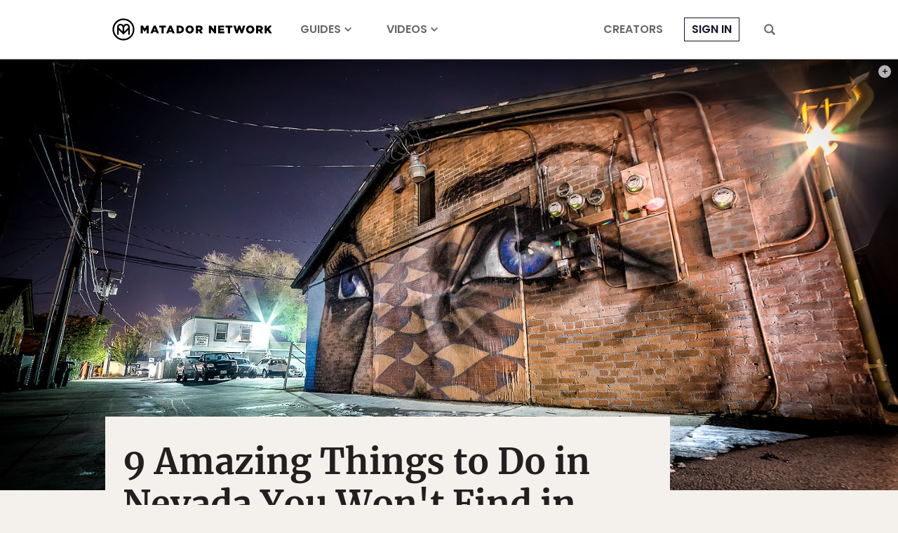

--- FILE ---
content_type: application/javascript
request_url: https://prism.app-us1.com/?a=90963874&u=https%3A%2F%2Fmatadornetwork.com%2Ftrips%2F9-amazing-things-nevada-wont-find-guidebook%2F
body_size: 129
content:
window.visitorGlobalObject=window.visitorGlobalObject||window.prismGlobalObject;window.visitorGlobalObject.setVisitorId('7c6351da-ce08-4248-92bb-650153fb3aca', '90963874');window.visitorGlobalObject.setWhitelistedServices('tracking', '90963874');